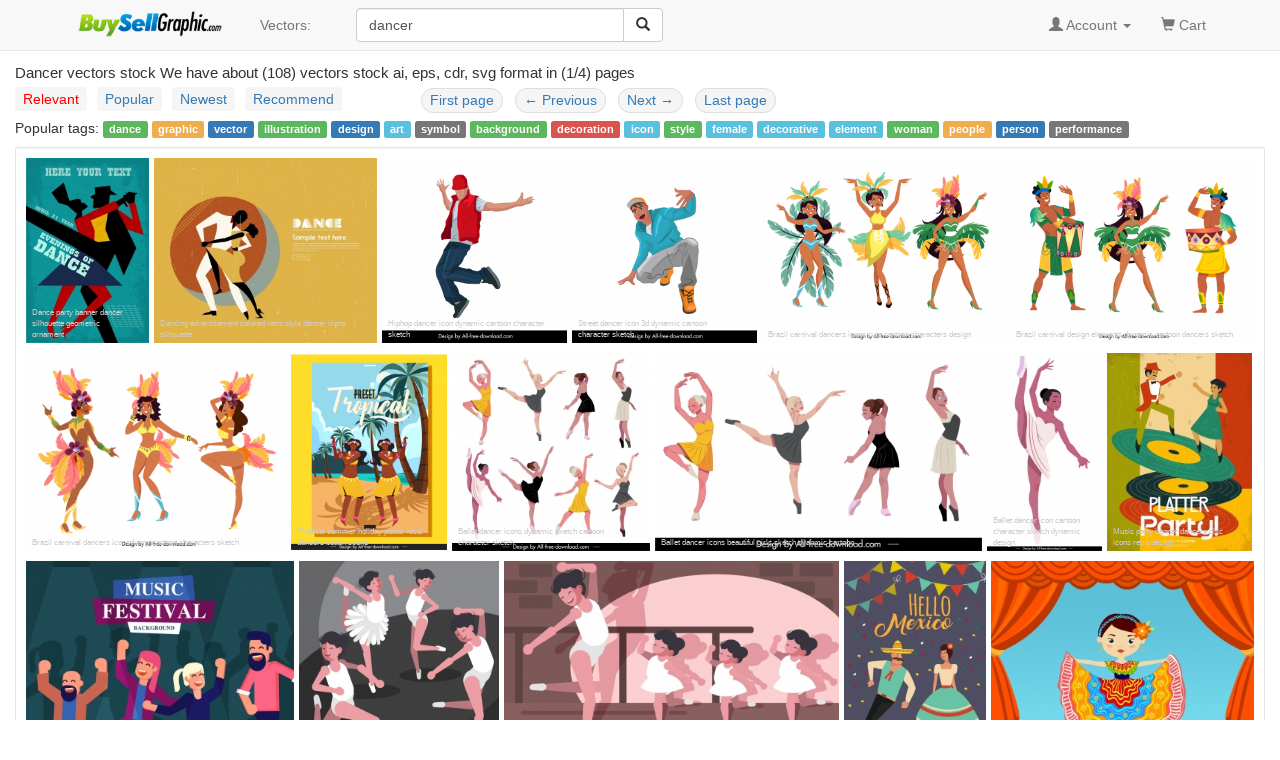

--- FILE ---
content_type: text/html; charset=UTF-8
request_url: https://buysellgraphic.com/vector-graphic/dancer.html
body_size: 6581
content:
<!DOCTYPE html>
<html lang="en">
<head>
<meta http-equiv="content-type" content="text/html; charset=UTF-8" >
<meta name="robots" content="index, follow">
<meta name="keywords" content="dancer, dancers, dancer icon, ballet dancer, vector ballet dancer, music dancer" >
<meta name="description" content="Dancer vectors stock for free download. We have about (108) dancer vectors stock in ai, eps, cdr, svg format. dancer, dancers, dancer icon, ballet dancer, vector ballet dancer, music dancer" >
<meta http-equiv="content-language" content="en" />    
<meta name="generator" content="all-free-download CMS">
<meta name="viewport" content="width=device-width, initial-scale=1, maximum-scale=1, user-scalable=no">
<link rel="icon" type="image/jpg" href="https://buysellgraphic.com/images/download_ico.jpg"  />
<title>Dancer vectors stock for free download about (108) vectors stock in ai, eps, cdr, svg format .</title>
<link href="/libs/bootstrap/css/bootstrap.min.css" rel="stylesheet">
<link rel="stylesheet" href="/libs/font-awesome/css/font-awesome.min.css">
<link rel="stylesheet" href="/libs/bootstrap-social.css">


<link href="/libs/styles.css" rel="stylesheet">
<script src="/libs/jquery.min.js"></script>
<script src="/libs/jquery.cookie.js"></script>

<script src='https://www.google.com/recaptcha/api.js'></script>

</head>
<body>
<script>
  (function(i,s,o,g,r,a,m){i['GoogleAnalyticsObject']=r;i[r]=i[r]||function(){
  (i[r].q=i[r].q||[]).push(arguments)},i[r].l=1*new Date();a=s.createElement(o),
  m=s.getElementsByTagName(o)[0];a.async=1;a.src=g;m.parentNode.insertBefore(a,m)
  })(window,document,'script','https://www.google-analytics.com/analytics.js','ga');

  ga('create', 'UA-81367721-1', 'auto');
  ga('send', 'pageview');

</script>


<body>

    <!-- Static navbar -->
    <nav class="navbar navbar-default navbar-static-top" style="margin-bottom: 8px;">
      <div class="container">
        <div class="navbar-header">
          <button type="button" class="navbar-toggle collapsed" data-toggle="collapse" data-target="#navbar" aria-expanded="false" aria-controls="navbar">
            <span class="sr-only">Toggle navigation</span>
            <span class="icon-bar"></span>
            <span class="icon-bar"></span>
            <span class="icon-bar"></span>
          </button>
          <a class="navbar-brand" style="padding-top: 8px;" href="/"><img src="/images/logo.png" height="30px"></a>
        </div>
        <div id="navbar" class="navbar-collapse collapse">
          
          <ul class="nav navbar-nav">

            <!--
            <li class="dropdown">
              <a href="#" class="dropdown-toggle" data-toggle="dropdown" role="button" aria-haspopup="true" aria-expanded="false">Graphics <span class="caret"></span></a>
              <ul class="dropdown-menu">
                <li><a href="/vector-graphic/">Vectors</a></li>
                <li role="separator" class="divider"></li>
                <li><a href="#">Photos</a></li>
                <li role="separator" class="divider"></li>
                <li><a href="#">Photoshop</a></li>
                <li role="separator" class="divider"></li>
                <li ><a href="#">Templates & Themes</a></li>
              </ul>
            </li>
            -->
            <li><a href="/vector-graphic/">Vectors: </a></li>

          </ul>
          
        <div class="col-sm-3 col-md-3 pull-left">

        <form class="navbar-form">
          <div class="form-group" >
          <div class="input-group" >
            <input category="vector-graphic" value="dancer" type="text" class="form-control search_box" placeholder="Search vectors stock" name="q" id="q">
            <div class="input-group-btn">
              <button class="btn btn-default" type="submit" id= "search_button" ><i class="glyphicon glyphicon-search"></i></button>
            </div>
          </div>
          </div>
        </form>


 
        </div>
        

          <ul class="nav navbar-nav navbar-right">

          
            <li class="dropdown">
            <a href="#" class="dropdown-toggle" data-toggle="dropdown" role="button" aria-haspopup="true" aria-expanded="false"><span class="glyphicon glyphicon-user" aria-hidden="true"></span>
            
            Account
           <span class="caret"></span></a>
            <ul class="dropdown-menu">
              <li><a href="/account/dashboard.html">Dashboard</a></li>
              <li role="separator" class="divider"></li>

              <li><a href="/account/upload.html">Upload your graphics</a></li>
              <li role="separator" class="divider"></li>

              <li ><a href="/account/my_vector.html">Your graphics</a></li>
              <li role="separator" class="divider"></li>

              <li><a href="/account/order/">Order history</a></li>
              <li role="separator" class="divider"></li>  

              <li><a href="/account/sale/">Sale history</a></li>
              <li role="separator" class="divider"></li>  

              <li><a href="/account/setting.html">Setting</a></li>
              <li role="separator" class="divider"></li>

              <li><a href="/account/cash_out.html">Cash out</a></li>
              <li role="separator" class="divider"></li>

              <li><a href="/account/logout.html">Logout</a></li>

            </ul>
            </li> 
            <li ><a href="/cart/your_cart.html"><span class="glyphicon glyphicon-shopping-cart" aria-hidden="true"></span> Cart <span class="sr-only"></span></a></li>
            <li>&nbsp;</li>
          </ul>
        </div><!--/.nav-collapse -->
      </div>
    </nav>


    <div class="container-fluid">

      <!-- Main component for a primary marketing message or call to action -->
      <!--
      <div class="jumbotron">
        <h1>Navbar example</h1>
        <p>This example is a quick exercise to illustrate how the default, static and fixed to top navbar work. It includes the responsive CSS and HTML, so it also adapts to your viewport and device.</p>
        <p>To see the difference between static and fixed top navbars, just scroll.</p>
        <p>
          <a class="btn btn-lg btn-primary" href="../../components/#navbar" role="button">View navbar docs &raquo;</a>
        </p>
      </div>
      -->



	



<style type="text/css">
.imgcontainer {
  padding: 10px 0px 10px 10px;

}

.img_center {
    display: block;
    margin: 0 auto;
}


/* clearfix */
.imgcontainer:before,
.imgcontainer:after {
    content: "";
    display: table;
}
.imgcontainer:after {
    clear: both;
}

.item {
  position:relative;    
	float: left;
  margin-bottom: 10px; 
}
.item img {
  max-width: 100%;
  max-height: 100%;
  vertical-align: bottom;
}

.item span{
	z-index:3;
	position:absolute;
	bottom: 3px;	
	margin-right: 20px;
	left:6px;
	color: #cccccc;
	font-size:8px;
}



.item span.next_page{
  z-index:3;
  position:absolute;
  bottom: 88px;  
  margin-right: 20px;
  left:36px;
  color: #888888;
  font-size:18px;
}

.first-item {
  clear: both;
}
/* remove margin bottom on last row */
.last-row, .last-row ~ .item {
  margin-bottom: 0;
}
.relate_search{
    padding: 3px 8px 3px 0px;
}

/* tab color */

.nav-pills>li>a {
  background-color: #f5f5f5; 
  padding:2px 8px 2px 8px;
  margin-right: 8px;
}

.pager>li>a {
  background-color: #f5f5f5; 
  padding:1px 8px 2px 8px;
  margin-right: 8px;
}

.pager {
  padding:1px 3px 2px 3px;
  margin-right: 8px;
}

/* active tab color */
.nav-pills>li.active>a, .nav-pills>li.active>a:hover, .nav-pills>li.active>a:focus {
  background-color: #cccccc;
}

/* hover tab color */
.nav-pills>li>a:hover {
  background-color: #cccccc;
  color: red;
}
.red{
  color: red;
  background-color: #cccccc;
}

h1{
  font-size: 15px;
  margin: 6px;
  margin-left: 0px;
  padding-left: 0px;
}
</style>

<h1>Dancer vectors stock We have about (108) vectors stock ai, eps, cdr, svg format  in (1/4) pages </h1>
<div class="row">
    <div style="float:left;margin-left:15px;" >
    <ul class="nav nav-pills" style="padding:0px;">
        <li><a class="active red" href="/vector-graphic/dancer.html">Relevant</a></li>
        <li><a  href="/vector-graphic/dancer_sort_by_popular.html">Popular</a></li>
        <li><a  href="/vector-graphic/dancer_sort_by_newest.html">Newest</a></li>
        <li><a  href="/vector-graphic/dancer_sort_by_recommend.html">Recommend</a></li>
    </ul>
    </div>
    <div style="float:left;margin-left:68px;">

    <nav>  
      <ul class="pager" style="margin:0px;">
          <li><a href="/vector-graphic/dancer.html">First page</a></li>
          <li><a href="#"><span aria-hidden="true">&larr;</span> Previous</a></li>
          <li><a href="/vector-graphic/dancer_page_2.html">Next <span aria-hidden="true">&rarr;</span></a></li>
          <li><a href="/vector-graphic/dancer_page_4.html">Last page</a></li>
      </ul>
    </nav>

    </div>    
</div>

<div class="relate_search" >Popular tags: <a class='tag' href=/vector-graphic/dance.html><span class='label label-success'>dance</span></a> <a class='tag' href=/vector-graphic/graphic.html><span class='label label-warning'>graphic</span></a> <a class='tag' href=/vector-graphic/vector.html><span class='label label-primary'>vector</span></a> <a class='tag' href=/vector-graphic/illustration.html><span class='label label-success'>illustration</span></a> <a class='tag' href=/vector-graphic/design.html><span class='label label-primary'>design</span></a> <a class='tag' href=/vector-graphic/art.html><span class='label label-info'>art</span></a> <a class='tag' href=/vector-graphic/symbol.html><span class='label label-default'>symbol</span></a> <a class='tag' href=/vector-graphic/background.html><span class='label label-success'>background</span></a> <a class='tag' href=/vector-graphic/decoration.html><span class='label label-danger'>decoration</span></a> <a class='tag' href=/vector-graphic/icon.html><span class='label label-info'>icon</span></a> <a class='tag' href=/vector-graphic/style.html><span class='label label-success'>style</span></a> <a class='tag' href=/vector-graphic/female.html><span class='label label-info'>female</span></a> <a class='tag' href=/vector-graphic/decorative.html><span class='label label-info'>decorative</span></a> <a class='tag' href=/vector-graphic/element.html><span class='label label-info'>element</span></a> <a class='tag' href=/vector-graphic/woman.html><span class='label label-success'>woman</span></a> <a class='tag' href=/vector-graphic/people.html><span class='label label-warning'>people</span></a> <a class='tag' href=/vector-graphic/person.html><span class='label label-primary'>person</span></a> <a class='tag' href=/vector-graphic/performance.html><span class='label label-default'>performance</span></a> </div> 
<ads_upper_search_result></ads_upper_search_result>



<div class="well well-sm" style="background:#ffffff;padding:0px;margin-top:6px;">
<div class="imgcontainer">
  
		<div class="item" >
		<a href="/vector-graphic/download/dance_party_banner_dancer_silhouette_geometric_ornament_31185.html">
		<img class="img-responsive" alt="dance party banner dancer silhouette geometric ornament" width="133px" height="200px"  src="https://buysellgraphic.com/images/graphic_preview/thumb/dance_party_banner_dancer_silhouette_geometric_ornament_31185.jpg">
		</a>
		<a href="/vector-graphic/download/dance_party_banner_dancer_silhouette_geometric_ornament_31185.html">
		<span align=left >Dance party banner dancer silhouette geometric ornament</span></a>
		</div>
		
		<div class="item" >
		<a href="/vector-graphic/download/dancing_advertisement_colored_retro_style_dancer_icons_silhouette_31104.html">
		<img class="img-responsive" alt="dancing advertisement colored retro style dancer icons silhouette" width="240px" height="200px"  src="https://buysellgraphic.com/images/graphic_preview/thumb/dancing_advertisement_colored_retro_style_dancer_icons_silhouette_31104.jpg">
		</a>
		<a href="/vector-graphic/download/dancing_advertisement_colored_retro_style_dancer_icons_silhouette_31104.html">
		<span align=left >Dancing advertisement colored retro style dancer icons silhouette</span></a>
		</div>
		
		<div class="item" >
		<a href="/vector-graphic/download/hiphop_dancer_icon_dynamic_cartoon_character_sketch_63303.html">
		<img class="img-responsive" alt="hiphop dancer icon dynamic cartoon character sketch" width="200px" height="200px"  src="https://buysellgraphic.com/images/graphic_preview/thumb/hiphop_dancer_icon_dynamic_cartoon_character_sketch_63303.jpg">
		</a>
		<a href="/vector-graphic/download/hiphop_dancer_icon_dynamic_cartoon_character_sketch_63303.html">
		<span align=left >Hiphop dancer icon dynamic cartoon character sketch</span></a>
		</div>
		
		<div class="item" >
		<a href="/vector-graphic/download/street_dancer_icon_3d_dynamic_cartoon_character_sketch_63301.html">
		<img class="img-responsive" alt="street dancer icon 3d dynamic cartoon character sketch" width="200px" height="200px"  src="https://buysellgraphic.com/images/graphic_preview/thumb/street_dancer_icon_3d_dynamic_cartoon_character_sketch_63301.jpg">
		</a>
		<a href="/vector-graphic/download/street_dancer_icon_3d_dynamic_cartoon_character_sketch_63301.html">
		<span align=left >Street dancer icon 3d dynamic cartoon character sketch</span></a>
		</div>
		
		<div class="item" >
		<a href="/vector-graphic/download/brazil_carnival_dancers_icons_cute_cartoon_characters_design_63250.html">
		<img class="img-responsive" alt="brazil carnival dancers icons cute cartoon characters design" width="262px" height="200px"  src="https://buysellgraphic.com/images/graphic_preview/thumb/brazil_carnival_dancers_icons_cute_cartoon_characters_design_63250.jpg">
		</a>
		<a href="/vector-graphic/download/brazil_carnival_dancers_icons_cute_cartoon_characters_design_63250.html">
		<span align=left >Brazil carnival dancers icons cute cartoon characters design</span></a>
		</div>
		
		<div class="item" >
		<a href="/vector-graphic/download/brazil_carnival_design_elements_dynamic_cartoon_dancers_sketch_63249.html">
		<img class="img-responsive" alt="brazil carnival design elements dynamic cartoon dancers sketch" width="262px" height="200px"  src="https://buysellgraphic.com/images/graphic_preview/thumb/brazil_carnival_design_elements_dynamic_cartoon_dancers_sketch_63249.jpg">
		</a>
		<a href="/vector-graphic/download/brazil_carnival_design_elements_dynamic_cartoon_dancers_sketch_63249.html">
		<span align=left >Brazil carnival design elements dynamic cartoon dancers sketch</span></a>
		</div>
		
		<div class="item" >
		<a href="/vector-graphic/download/brazil_carnival_dancers_icons_funny_cartoon_characters_sketch_63248.html">
		<img class="img-responsive" alt="brazil carnival dancers icons funny cartoon characters sketch" width="262px" height="200px"  src="https://buysellgraphic.com/images/graphic_preview/thumb/brazil_carnival_dancers_icons_funny_cartoon_characters_sketch_63248.jpg">
		</a>
		<a href="/vector-graphic/download/brazil_carnival_dancers_icons_funny_cartoon_characters_sketch_63248.html">
		<span align=left >Brazil carnival dancers icons funny cartoon characters sketch</span></a>
		</div>
		
		<div class="item" >
		<a href="/vector-graphic/download/tropical_summer_holiday_poster_local_dancers_beach_scene_52557.html">
		<img class="img-responsive" alt="tropical summer holiday poster local dancers beach scene" width="158px" height="200px"  src="https://buysellgraphic.com/images/graphic_preview/thumb/tropical_summer_holiday_poster_local_dancers_beach_scene_52557.jpg">
		</a>
		<a href="/vector-graphic/download/tropical_summer_holiday_poster_local_dancers_beach_scene_52557.html">
		<span align=left >Tropical summer holiday poster local dancers beach scene</span></a>
		</div>
		
		<div class="item" >
		<a href="/vector-graphic/download/ballet_dancer_icons_dynamic_sketch_cartoon_character_sketch_48699.html">
		<img class="img-responsive" alt="ballet dancer icons dynamic sketch cartoon character sketch" width="200px" height="200px"  src="https://buysellgraphic.com/images/graphic_preview/thumb/ballet_dancer_icons_dynamic_sketch_cartoon_character_sketch_48699.jpg">
		</a>
		<a href="/vector-graphic/download/ballet_dancer_icons_dynamic_sketch_cartoon_character_sketch_48699.html">
		<span align=left >Ballet dancer icons dynamic sketch cartoon character sketch</span></a>
		</div>
		
		<div class="item" >
		<a href="/vector-graphic/download/ballet_dancer_icons_beautiful_girls_sketch_dyanmic_cartoon_48674.html">
		<img class="img-responsive" alt="ballet dancer icons beautiful girls sketch dyanmic cartoon" width="330px" height="200px"  src="https://buysellgraphic.com/images/graphic_preview/thumb/ballet_dancer_icons_beautiful_girls_sketch_dyanmic_cartoon_48674.jpg">
		</a>
		<a href="/vector-graphic/download/ballet_dancer_icons_beautiful_girls_sketch_dyanmic_cartoon_48674.html">
		<span align=left >Ballet dancer icons beautiful girls sketch dyanmic cartoon</span></a>
		</div>
		
		<div class="item" >
		<a href="/vector-graphic/download/ballet_dancer_icon_cartoon_character_sketch_dynamic_design_48671.html">
		<img class="img-responsive" alt="ballet dancer icon cartoon character sketch dynamic design" width="116px" height="200px"  src="https://buysellgraphic.com/images/graphic_preview/thumb/ballet_dancer_icon_cartoon_character_sketch_dynamic_design_48671.jpg">
		</a>
		<a href="/vector-graphic/download/ballet_dancer_icon_cartoon_character_sketch_dynamic_design_48671.html">
		<span align=left >Ballet dancer icon cartoon character sketch dynamic design</span></a>
		</div>
		
		<div class="item" >
		<a href="/vector-graphic/download/music_party_banner_dancers_disc_icons_retro_design_39080.html">
		<img class="img-responsive" alt="music party banner dancers disc icons retro design" width="146px" height="200px"  src="https://buysellgraphic.com/images/graphic_preview/thumb/music_party_banner_dancers_disc_icons_retro_design_39080.jpg">
		</a>
		<a href="/vector-graphic/download/music_party_banner_dancers_disc_icons_retro_design_39080.html">
		<span align=left >Music party banner dancers disc icons retro design</span></a>
		</div>
		
		<div class="item" >
		<a href="/vector-graphic/download/music_festival_banner_dancers_icons_cartoon_characters_decor_38488.html">
		<img class="img-responsive" alt="music festival banner dancers icons cartoon characters decor" width="268px" height="200px"  src="https://buysellgraphic.com/images/graphic_preview/thumb/music_festival_banner_dancers_icons_cartoon_characters_decor_38488.jpg">
		</a>
		<a href="/vector-graphic/download/music_festival_banner_dancers_icons_cartoon_characters_decor_38488.html">
		<span align=left >Music festival banner dancers icons cartoon characters decor</span></a>
		</div>
		
		<div class="item" >
		<a href="/vector-graphic/download/ballet_background_female_dancer_icons_cartoon_characters_38430.html">
		<img class="img-responsive" alt="ballet background female dancer icons cartoon characters" width="200px" height="200px"  src="https://buysellgraphic.com/images/graphic_preview/thumb/ballet_background_female_dancer_icons_cartoon_characters_38430.jpg">
		</a>
		<a href="/vector-graphic/download/ballet_background_female_dancer_icons_cartoon_characters_38430.html">
		<span align=left >Ballet background female dancer icons cartoon characters</span></a>
		</div>
		
		<div class="item" >
		<a href="/vector-graphic/download/ballet_painting_female_dancers_kids_icons_decor_cartoon_design_38426.html">
		<img class="img-responsive" alt="ballet painting female dancers kids icons decor cartoon design" width="335px" height="200px"  src="https://buysellgraphic.com/images/graphic_preview/thumb/ballet_painting_female_dancers_kids_icons_decor_cartoon_design_38426.jpg">
		</a>
		<a href="/vector-graphic/download/ballet_painting_female_dancers_kids_icons_decor_cartoon_design_38426.html">
		<span align=left >Ballet painting female dancers kids icons decor cartoon design</span></a>
		</div>
		
		<div class="item" >
		<a href="/vector-graphic/download/mexico_festival_banner_traditional_dancer_icons_retro_design_33378.html">
		<img class="img-responsive" alt="mexico festival banner traditional dancer icons retro design" width="142px" height="200px"  src="https://buysellgraphic.com/images/graphic_preview/thumb/mexico_festival_banner_traditional_dancer_icons_retro_design_33378.jpg">
		</a>
		<a href="/vector-graphic/download/mexico_festival_banner_traditional_dancer_icons_retro_design_33378.html">
		<span align=left >Mexico festival banner traditional dancer icons retro design</span></a>
		</div>
		
		<div class="item" >
		<a href="/vector-graphic/download/mexican_dancer_icon_colorful_costume_decor_cartoon_design_33232.html">
		<img class="img-responsive" alt="mexican dancer icon colorful costume decor cartoon design" width="263px" height="200px"  src="https://buysellgraphic.com/images/graphic_preview/thumb/mexican_dancer_icon_colorful_costume_decor_cartoon_design_33232.jpg">
		</a>
		<a href="/vector-graphic/download/mexican_dancer_icon_colorful_costume_decor_cartoon_design_33232.html">
		<span align=left >Mexican dancer icon colorful costume decor cartoon design</span></a>
		</div>
		
		<div class="item" >
		<a href="/vector-graphic/download/mexican_dancer_icon_colorful_dress_decor_33228.html">
		<img class="img-responsive" alt="mexican dancer icon colorful dress decor" width="222px" height="200px"  src="https://buysellgraphic.com/images/graphic_preview/thumb/mexican_dancer_icon_colorful_dress_decor_33228.jpg">
		</a>
		<a href="/vector-graphic/download/mexican_dancer_icon_colorful_dress_decor_33228.html">
		<span align=left >Mexican dancer icon colorful dress decor</span></a>
		</div>
		
		<div class="item" >
		<a href="/vector-graphic/download/female_dancer_icons_blue_silhouette_curved_lines_background_32515.html">
		<img class="img-responsive" alt="female dancer icons blue silhouette curved lines background" width="204px" height="200px"  src="https://buysellgraphic.com/images/graphic_preview/thumb/female_dancer_icons_blue_silhouette_curved_lines_background_32515.jpg">
		</a>
		<a href="/vector-graphic/download/female_dancer_icons_blue_silhouette_curved_lines_background_32515.html">
		<span align=left >Female dancer icons blue silhouette curved lines background</span></a>
		</div>
		
		<div class="item" >
		<a href="/vector-graphic/download/dance_hobby_poster_female_dancer_silhouette_heart_icon_31184.html">
		<img class="img-responsive" alt="dance hobby poster female dancer silhouette heart icon" width="200px" height="200px"  src="https://buysellgraphic.com/images/graphic_preview/thumb/dance_hobby_poster_female_dancer_silhouette_heart_icon_31184.jpg">
		</a>
		<a href="/vector-graphic/download/dance_hobby_poster_female_dancer_silhouette_heart_icon_31184.html">
		<span align=left >Dance hobby poster female dancer silhouette heart icon</span></a>
		</div>
		
		<div class="item" >
		<a href="/vector-graphic/download/tribal_decorative_background_dancer_icons_repeating_design_31183.html">
		<img class="img-responsive" alt="tribal decorative background dancer icons repeating design" width="307px" height="200px"  src="https://buysellgraphic.com/images/graphic_preview/thumb/tribal_decorative_background_dancer_icons_repeating_design_31183.jpg">
		</a>
		<a href="/vector-graphic/download/tribal_decorative_background_dancer_icons_repeating_design_31183.html">
		<span align=left >Tribal decorative background dancer icons repeating design</span></a>
		</div>
		
		<div class="item" >
		<a href="/vector-graphic/download/ballet_dance_background_sparkling_colored_decor_dancer_icon_31163.html">
		<img class="img-responsive" alt="ballet dance background sparkling colored decor dancer icon" width="270px" height="200px"  src="https://buysellgraphic.com/images/graphic_preview/thumb/ballet_dance_background_sparkling_colored_decor_dancer_icon_31163.jpg">
		</a>
		<a href="/vector-graphic/download/ballet_dance_background_sparkling_colored_decor_dancer_icon_31163.html">
		<span align=left >Ballet dance background sparkling colored decor dancer icon</span></a>
		</div>
		
		<div class="item" >
		<a href="/vector-graphic/download/dancing_background_dancer_silhouette_colorful_circles_ornament_31159.html">
		<img class="img-responsive" alt="dancing background dancer silhouette colorful circles ornament" width="200px" height="200px"  src="https://buysellgraphic.com/images/graphic_preview/thumb/dancing_background_dancer_silhouette_colorful_circles_ornament_31159.jpg">
		</a>
		<a href="/vector-graphic/download/dancing_background_dancer_silhouette_colorful_circles_ornament_31159.html">
		<span align=left >Dancing background dancer silhouette colorful circles ornament</span></a>
		</div>
		
		<div class="item" >
		<a href="/vector-graphic/download/dance_party_banner_dancer_icons_music_notes_decor_31132.html">
		<img class="img-responsive" alt="dance party banner dancer icons music notes decor" width="188px" height="200px"  src="https://buysellgraphic.com/images/graphic_preview/thumb/dance_party_banner_dancer_icons_music_notes_decor_31132.jpg">
		</a>
		<a href="/vector-graphic/download/dance_party_banner_dancer_icons_music_notes_decor_31132.html">
		<span align=left >Dance party banner dancer icons music notes decor</span></a>
		</div>
		
		<div class="item" >
		<a href="/vector-graphic/download/ballet_dance_poster_dancers_silhouette_decoration_retro_style_31131.html">
		<img class="img-responsive" alt="ballet dance poster dancers silhouette decoration retro style" width="154px" height="200px"  src="https://buysellgraphic.com/images/graphic_preview/thumb/ballet_dance_poster_dancers_silhouette_decoration_retro_style_31131.jpg">
		</a>
		<a href="/vector-graphic/download/ballet_dance_poster_dancers_silhouette_decoration_retro_style_31131.html">
		<span align=left >Ballet dance poster dancers silhouette decoration retro style</span></a>
		</div>
		
		<div class="item" >
		<a href="/vector-graphic/download/ballet_dancer_design_element_curved_lines_pictogram_style_31130.html">
		<img class="img-responsive" alt="ballet dancer design element curved lines pictogram style" width="264px" height="200px"  src="https://buysellgraphic.com/images/graphic_preview/thumb/ballet_dancer_design_element_curved_lines_pictogram_style_31130.jpg">
		</a>
		<a href="/vector-graphic/download/ballet_dancer_design_element_curved_lines_pictogram_style_31130.html">
		<span align=left >Ballet dancer design element curved lines pictogram style</span></a>
		</div>
		
		<div class="item" >
		<a href="/vector-graphic/download/dancing_club_advertisement_colored_dancers_icons_retro_style_31038.html">
		<img class="img-responsive" alt="dancing club advertisement colored dancers icons retro style" width="200px" height="200px"  src="https://buysellgraphic.com/images/graphic_preview/thumb/dancing_club_advertisement_colored_dancers_icons_retro_style_31038.jpg">
		</a>
		<a href="/vector-graphic/download/dancing_club_advertisement_colored_dancers_icons_retro_style_31038.html">
		<span align=left >Dancing club advertisement colored dancers icons retro style</span></a>
		</div>
		
		<div class="item" >
		<a href="/vector-graphic/download/swing_dance_advertisement_dancers_icon_silhouette_retro_design_31037.html">
		<img class="img-responsive" alt="swing dance advertisement dancers icon silhouette retro design" width="155px" height="200px"  src="https://buysellgraphic.com/images/graphic_preview/thumb/swing_dance_advertisement_dancers_icon_silhouette_retro_design_31037.jpg">
		</a>
		<a href="/vector-graphic/download/swing_dance_advertisement_dancers_icon_silhouette_retro_design_31037.html">
		<span align=left >Swing dance advertisement dancers icon silhouette retro design</span></a>
		</div>
		
		<div class="item" >
		<a href="/vector-graphic/download/dancing_advertisement_poster_retro_design_dancers_icons_silhouette_31002.html">
		<img class="img-responsive" alt="dancing advertisement poster retro design dancers icons silhouette" width="151px" height="200px"  src="https://buysellgraphic.com/images/graphic_preview/thumb/dancing_advertisement_poster_retro_design_dancers_icons_silhouette_31002.jpg">
		</a>
		<a href="/vector-graphic/download/dancing_advertisement_poster_retro_design_dancers_icons_silhouette_31002.html">
		<span align=left >Dancing advertisement poster retro design dancers icons silhouette</span></a>
		</div>
		
		<div class="item" >
		<a href="/vector-graphic/download/dancing_club_banner_colorful_retro_design_dancers_icons_31001.html">
		<img class="img-responsive" alt="dancing club banner colorful retro design dancers icons" width="157px" height="200px"  src="https://buysellgraphic.com/images/graphic_preview/thumb/dancing_club_banner_colorful_retro_design_dancers_icons_31001.jpg">
		</a>
		<a href="/vector-graphic/download/dancing_club_banner_colorful_retro_design_dancers_icons_31001.html">
		<span align=left >Dancing club banner colorful retro design dancers icons</span></a>
		</div>
		
</div>
</div>

<center>
<div style="padding:0px 0px 13px 0px;">
  

    <nav>
      <ul class="pagination pagination-lg">
    <li><A class="active" style="background-color:#337AB7;color:white;" href = "/vector-graphic/dancer_page_1.html" >1</A></li><li><A href = "/vector-graphic/dancer_page_2.html" >2</A></li><li><A href = "/vector-graphic/dancer_page_3.html" >3</A></li><li><A href = "/vector-graphic/dancer_page_4.html" >4</A></li>
      </ul>
    </nav>    
    </div>
</center>

<div class="well well-sm" style="background:#ffffff;">
<div style="line-height:30px;" class="align-center" >

		<a class="popular_search_link" href="/vector-graphic/dancer.html"><span class="label label-info" >dancer</span></a>
		
		<a class="popular_search_link" href="/vector-graphic/dancers.html"><span class="label label-danger" >dancers</span></a>
		
		<a class="popular_search_link" href="/vector-graphic/dancer-icon.html"><span class="label label-warning" >dancer icon</span></a>
		
		<a class="popular_search_link" href="/vector-graphic/ballet-dancer.html"><span class="label label-danger" >ballet dancer</span></a>
		
		<a class="popular_search_link" href="/vector-graphic/vector-ballet-dancer.html"><span class="label label-default" >vector ballet dancer</span></a>
		
		<a class="popular_search_link" href="/vector-graphic/music-dancer.html"><span class="label label-success" >music dancer</span></a>
		</div>
</div>

<script src="/libs/jquery.row-grid.js" ></script>
<script type="text/javascript">
$(document).ready(function() {
  var options = {minMargin: 5, maxMargin: 15, itemSelector: ".item", firstItemClass: "first-item"};
  $(".imgcontainer").rowGrid(options);

});

</script>

<script type="text/javascript">
var ss_ads_count =  ;
</script>

<script src="/libs/shutterstock_adv.js" ></script>

<script type="text/javascript">
$.cookie('search_page', window.location, { path: '/' });
</script>



</div> <!-- /container -->


<footer class="footer-distributed">

  <div class="footer-right">

    <a href="#"><i class="fa fa-facebook"></i></a>
    <a href="#"><i class="fa fa-twitter"></i></a>
    <a href="#"><i class="fa fa-linkedin"></i></a>
    <a href="#"><i class="fa fa-github"></i></a>

  </div>

  <div class="footer-left">

    <p class="footer-links">
    <a href="/pages/about.html">About</a> . 
    <a href="/pages/term.html">Terms</a> . 
    <a href="/pages/privacy.html">Privacy Policy</a> . 
    <a href="/pages/licence.html">Licence information</a> . 
    <a href="/pages/contact.html">Contact</a> 
    </p>

    <p>BuySellGraphic.com 2016</p>
  </div>

</footer>


<script src="/libs/bootstrap/js/bootstrap.min.js"></script>
<script src="/libs/js_script.js"></script>
<script src="/libs/phpjs.php"></script>

<script type="text/javascript">
$("#search_button").click(function(){
    keyword = $.trim($("#q").val());
    category = $.trim($("#q").attr("category"));
    keyword = keyword.replace(/[^a-z0-9\s]/gi, '').replace(/\s\s+/g, ' ').replace(/[_\s]/g, '-').toLowerCase();
    if(keyword.length > 1) window.location="/"+category+"/"+keyword+".html";
    return false;
});  
</script>

<time 17-01-2026 16:13:26  ></time>
</body>
</html>




--- FILE ---
content_type: application/javascript
request_url: https://buysellgraphic.com/libs/shutterstock_adv.js
body_size: 648
content:

keyword = $.trim($("#q").val());
category = $.trim($("#q").attr("category"));
keyword = keyword.replace(/[^a-z0-9\s]/gi, '').replace(/\s\s+/g, ' ').replace(/[_\s]/g, ' ').toLowerCase();

var url = "http://adv.all-free-download.com/shutterstockv2.php?q="+encodeURIComponent(keyword)+"&c="+category+"&n="+ss_ads_count;
var success = function(data){
    /* parse JSON */
    /* loop through array */

    var v_start  = randomIntFromInterval(1,data.imgs.length-ss_ads_count);
    //alert(v_start);

    for (var index = 0; index < ss_ads_count; index++) {
      d = data.imgs[index+v_start];
      $("#a_img_shutterstock_ads_"+index).attr("href","http://shutterstock.7eer.net/c/38874/43068/1305?u="+d.url);
      $("#a_text_shutterstock_ads_"+index).attr("href","http://shutterstock.7eer.net/c/38874/43068/1305?u="+d.url);
      $("#img_shutterstock_ads_"+index).attr("src",d.src);
      $("#img_shutterstock_ads_"+index).attr("width",Math.round((200*d.width)/d.height));
      $("#img_shutterstock_ads_"+index).attr("height","200");
    }

    $(".ad").html('Advertising');

    $(".imgcontainer").rowGrid("appended");


};

$.ajax({
  type: 'GET',   
  url: url,
  data:{todo:"jsonp"},
  dataType: "jsonp",
  crossDomain: true,         
  cache:false,
  success: success,
  error:function(jqXHR, textStatus, errorThrown){
    //alert(errorThrown);
  }
});

function randomIntFromInterval(min,max)
{
    return Math.floor(Math.random()*(max-min+1)+min);
}
